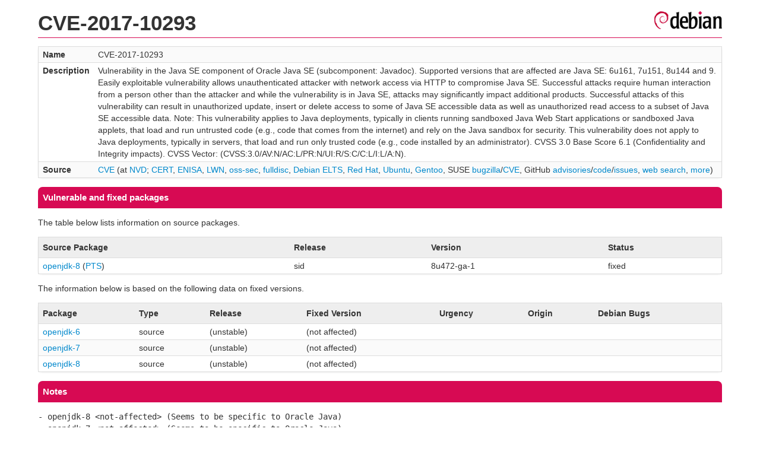

--- FILE ---
content_type: text/html; charset=UTF-8
request_url: https://security-tracker.debian.org/tracker/CVE-2017-10293
body_size: 1556
content:
<!DOCTYPE html>
<html><head><link type="text/css" rel="stylesheet" href="/tracker/style.css"> </link><script type="text/javascript" src="/tracker/script.js"> </script><title>CVE-2017-10293</title></head><body><header><h1>CVE-2017-10293</h1></header><table><tr><td><b>Name</b></td><td>CVE-2017-10293</td></tr><tr><td><b>Description</b></td><td>Vulnerability in the Java SE component of Oracle Java SE (subcomponent: Javadoc). Supported versions that are affected are Java SE: 6u161, 7u151, 8u144 and 9. Easily exploitable vulnerability allows unauthenticated attacker with network access via HTTP to compromise Java SE. Successful attacks require human interaction from a person other than the attacker and while the vulnerability is in Java SE, attacks may significantly impact additional products. Successful attacks of this vulnerability can result in unauthorized update, insert or delete access to some of Java SE accessible data as well as unauthorized read access to a subset of Java SE accessible data. Note: This vulnerability applies to Java deployments, typically in clients running sandboxed Java Web Start applications or sandboxed Java applets, that load and run untrusted code (e.g., code that comes from the internet) and rely on the Java sandbox for security. This vulnerability does not apply to Java deployments, typically in servers, that load and run only trusted code (e.g., code installed by an administrator). CVSS 3.0 Base Score 6.1 (Confidentiality and Integrity impacts). CVSS Vector: (CVSS:3.0/AV:N/AC:L/PR:N/UI:R/S:C/C:L/I:L/A:N).</td></tr><tr><td><b>Source</b></td><td><a href="https://www.cve.org/CVERecord?id=CVE-2017-10293">CVE</a> (at <a href="https://nvd.nist.gov/vuln/detail/CVE-2017-10293">NVD</a>; <a href="https://www.kb.cert.org/vuls/byid?searchview=&amp;query=CVE-2017-10293">CERT</a>, <a href="https://euvd.enisa.europa.eu/vulnerability/CVE-2017-10293">ENISA</a>, <a href="https://lwn.net/Search/DoSearch?words=CVE-2017-10293">LWN</a>, <a href="https://marc.info/?l=oss-security&amp;s=CVE-2017-10293">oss-sec</a>, <a href="https://marc.info/?l=full-disclosure&amp;s=CVE-2017-10293">fulldisc</a>, <a href="https://deb.freexian.com/extended-lts/tracker/CVE-2017-10293">Debian ELTS</a>, <a href="https://bugzilla.redhat.com/show_bug.cgi?id=CVE-2017-10293">Red Hat</a>, <a href="https://ubuntu.com/security/CVE-2017-10293">Ubuntu</a>, <a href="https://bugs.gentoo.org/show_bug.cgi?id=CVE-2017-10293">Gentoo</a>, SUSE <a href="https://bugzilla.suse.com/show_bug.cgi?id=CVE-2017-10293">bugzilla</a>/<a href="https://www.suse.com/security/cve/CVE-2017-10293/">CVE</a>, GitHub <a href="https://github.com/advisories?query=CVE-2017-10293">advisories</a>/<a href="https://github.com/search?type=Code&amp;q=%22CVE-2017-10293%22">code</a>/<a href="https://github.com/search?type=Issues&amp;q=%22CVE-2017-10293%22">issues</a>, <a href="https://duckduckgo.com/html?q=%22CVE-2017-10293%22">web search</a>, <a href="https://oss-security.openwall.org/wiki/vendors">more</a>)</td></tr></table><h2>Vulnerable and fixed packages</h2><p>The table below lists information on source packages.</p><table><tr><th>Source Package</th><th>Release</th><th>Version</th><th>Status</th></tr><tr><td><a href="/tracker/source-package/openjdk-8">openjdk-8</a> (<a href="https://tracker.debian.org/pkg/openjdk-8">PTS</a>)</td><td>sid</td><td>8u472-ga-1</td><td>fixed</td></tr></table><p>The information below is based on the following data on fixed versions.</p><table><tr><th>Package</th><th>Type</th><th>Release</th><th>Fixed Version</th><th>Urgency</th><th>Origin</th><th>Debian Bugs</th></tr><tr><td><a href="/tracker/source-package/openjdk-6">openjdk-6</a></td><td>source</td><td>(unstable)</td><td>(not affected)</td><td></td><td></td><td></td></tr><tr><td><a href="/tracker/source-package/openjdk-7">openjdk-7</a></td><td>source</td><td>(unstable)</td><td>(not affected)</td><td></td><td></td><td></td></tr><tr><td><a href="/tracker/source-package/openjdk-8">openjdk-8</a></td><td>source</td><td>(unstable)</td><td>(not affected)</td><td></td><td></td><td></td></tr></table><h2>Notes</h2><pre><SPAN>- openjdk-8 &lt;not-affected&gt; (Seems to be specific to Oracle Java)</SPAN><br/><SPAN>- openjdk-7 &lt;not-affected&gt; (Seems to be specific to Oracle Java)</SPAN><br/><SPAN>- openjdk-6 &lt;not-affected&gt; (Seems to be specific to Oracle Java)</SPAN><br/></pre><hr/><form method="get" id="searchform" action="/tracker/">Search for package or bug name: <input type="text" name="query" onkeyup="onSearch(this.value)" onmousemove="onSearch(this.value)"/><input type="submit" value="Go"/> <a href="/tracker/data/report">Reporting problems</a></form><footer><p><a href="/tracker/">Home</a> - <a href="https://www.debian.org/security/">Debian Security</a> - <a href="https://salsa.debian.org/security-tracker-team/security-tracker/blob/master/bin/tracker_service.py">Source</a> <a href="https://salsa.debian.org/security-tracker-team/security-tracker">(Git)</a></p></footer></body></html>